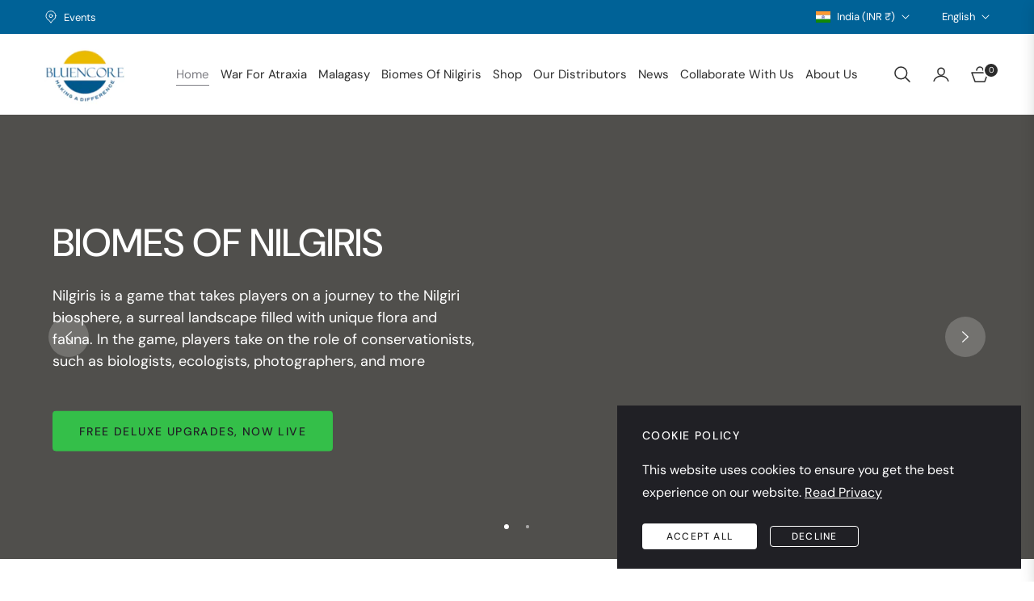

--- FILE ---
content_type: application/javascript; charset=utf-8
request_url: https://analyzely.gropulse.com/get_script?shop=eacb04-7b.myshopify.com
body_size: -131
content:

  (function(){
    if (location.pathname.includes('/thank_you') || location.pathname.includes('/thank-you')) {
      var script = document.createElement("script");
      script.type = "text/javascript";
      script.src = "https://analyzely.gropulse.com/get_purchase_page_script?shop=eacb04-7b.myshopify.com";
      document.getElementsByTagName("head")[0].appendChild(script);
    }
  })();
  